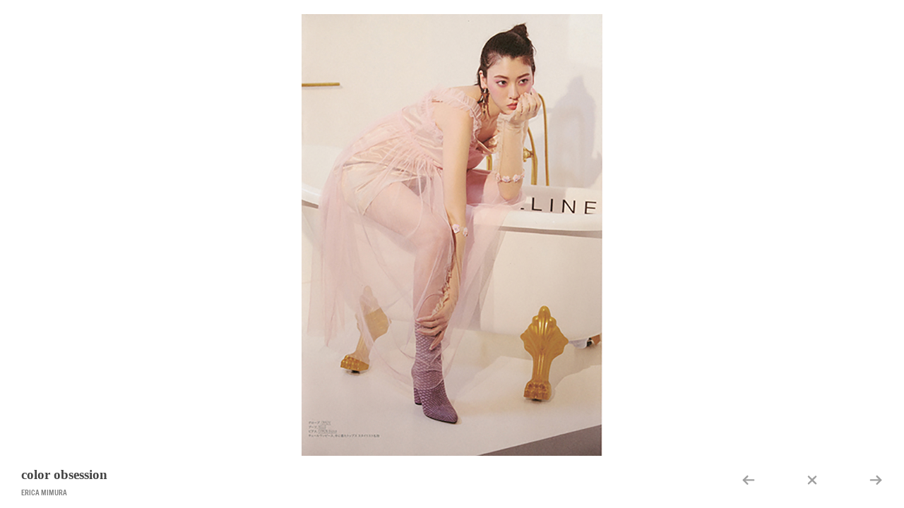

--- FILE ---
content_type: text/html; charset=UTF-8
request_url: https://slits.jp/color-obsession/?link=/erica-mimura/
body_size: 11796
content:
<!DOCTYPE html>
<html lang="ja">

<head>
    <meta
        charset="UTF-8">
    <meta name="viewport"
        content="width=device-width,initial-scale=1.0,minimum-scale=1.0,maximum-scale=1.0,user-scalable=no">
    <meta name="format-detection" content="telephone=no">
    <title>color obsession | SLITS
        inc. | 株式会社SLITS</title>
    <meta name="keywords" content="SLITS inc, 株式会社SLITS, スリッツ,KEIKO HITOTSUYAMA,VALET,MARISARAI, スタイリスト, フォトグラファー">
    <meta name="description" content="SLITS inc は、スタイリスト、フォトグラファーが所属するプロダクションです。">

    <!-- Open Graph protocol -->
    <meta property="og:title" content="SLITS inc. | 株式会社SLITS" />
    <meta property="og:type" content="website" />
    <meta property="og:url" content="http://slits.jp/" />
    <meta property="og:image"
        content="https://slits.jp/wp_n/wp-content/themes/slits/assets/img/ogp.jpg" />
    <meta property="og:site_name" content="SLITS inc. | 株式会社SLITS" />
    <meta property="og:description" content="SLITS inc は、スタイリスト、フォトグラファーが所属するプロダクションです。" />
    <!-- /Open Graph protocol -->

    <link rel="icon" type="image/vnd.microsoft.icon"
        href="https://slits.jp/wp_n/wp-content/themes/slits/assets/img/favicon.ico">

    <!--[if lt IE 9]>
	<script src="https://slits.jp/wp_n/wp-content/themes/slits/assets/js/html5shiv.min.js">
    </script>
    <![endif]-->

<link href="https://slits.jp/wp_n/wp-content/themes/slits/assets/css/main.css" rel="stylesheet">



<!-- Google Analytics -->
<script>
(function(i,s,o,g,r,a,m){i['GoogleAnalyticsObject']=r;i[r]=i[r]||function(){
(i[r].q=i[r].q||[]).push(arguments)},i[r].l=1*new Date();a=s.createElement(o),
m=s.getElementsByTagName(o)[0];a.async=1;a.src=g;m.parentNode.insertBefore(a,m)
})(window,document,'script','//www.google-analytics.com/analytics.js','ga');
ga('create', 'UA-69122380-1', 'auto');
ga('send', 'pageview');
</script>
<!-- /Google Analytics -->

<style type="text/css">

    @import url("//fast.fonts.net/t/1.css?apiType=css&projectid=63d13376-566b-4487-8947-63e1c78b8ab5");
    @font-face{
        font-family:"TradeGothicNextW01-Cond";
        src:url("https://slits.jp/wp_n/wp-content/themes/slits/Fonts/5be4a815-5a22-4a8b-8a38-10467be39d2e.eot?#iefix");
        src:url("https://slits.jp/wp_n/wp-content/themes/slits/Fonts/5be4a815-5a22-4a8b-8a38-10467be39d2e.eot?#iefix") format("eot"),url("https://slits.jp/wp_n/wp-content/themes/slits/Fonts/a8816340-0294-4243-8519-b2ccf08ca174.woff2") format("woff2"),url("https://slits.jp/wp_n/wp-content/themes/slits/Fonts/eb20bf3e-7a5c-4c98-8bc5-f38c1b3dd9f2.woff") format("woff"),url("https://slits.jp/wp_n/wp-content/themes/slits/Fonts/bbd9ed4b-21d6-4a35-a3eb-176c31258e03.ttf") format("truetype"),url("https://slits.jp/wp_n/wp-content/themes/slits/Fonts/2b33a704-0f65-4c4c-94d0-2bd00c0151af.svg#2b33a704-0f65-4c4c-94d0-2bd00c0151af") format("svg");
    }
    @font-face{
        font-family:"TradeGothicNextW01-Bold_693232";
        src:url("https://slits.jp/wp_n/wp-content/themes/slits/Fonts/62cdf702-7113-4955-9b29-d803174650c7.eot?#iefix");
        src:url("https://slits.jp/wp_n/wp-content/themes/slits/Fonts/62cdf702-7113-4955-9b29-d803174650c7.eot?#iefix") format("eot"),url("https://slits.jp/wp_n/wp-content/themes/slits/Fonts/b559a389-e9a7-4140-80af-cc5f64350983.woff2") format("woff2"),url("https://slits.jp/wp_n/wp-content/themes/slits/Fonts/a43fe47f-004d-4b6d-9a72-23de9e08f66e.woff") format("woff"),url("https://slits.jp/wp_n/wp-content/themes/slits/Fonts/de22c287-e0dc-4287-8a0e-3f68a8788330.ttf") format("truetype"),url("https://slits.jp/wp_n/wp-content/themes/slits/Fonts/d7c320de-0c26-418a-b1d2-ef600169db34.svg#d7c320de-0c26-418a-b1d2-ef600169db34") format("svg");
    }

</style>
</head>

<link rel='dns-prefetch' href='//s.w.org' />
<link rel="alternate" type="application/rss+xml" title="SLITS inc. | 株式会社SLITS &raquo; color obsession のコメントのフィード" href="https://slits.jp/color-obsession/feed/" />
		<script type="text/javascript">
			window._wpemojiSettings = {"baseUrl":"https:\/\/s.w.org\/images\/core\/emoji\/13.0.1\/72x72\/","ext":".png","svgUrl":"https:\/\/s.w.org\/images\/core\/emoji\/13.0.1\/svg\/","svgExt":".svg","source":{"concatemoji":"https:\/\/slits.jp\/wp_n\/wp-includes\/js\/wp-emoji-release.min.js?ver=5.6.16"}};
			!function(e,a,t){var n,r,o,i=a.createElement("canvas"),p=i.getContext&&i.getContext("2d");function s(e,t){var a=String.fromCharCode;p.clearRect(0,0,i.width,i.height),p.fillText(a.apply(this,e),0,0);e=i.toDataURL();return p.clearRect(0,0,i.width,i.height),p.fillText(a.apply(this,t),0,0),e===i.toDataURL()}function c(e){var t=a.createElement("script");t.src=e,t.defer=t.type="text/javascript",a.getElementsByTagName("head")[0].appendChild(t)}for(o=Array("flag","emoji"),t.supports={everything:!0,everythingExceptFlag:!0},r=0;r<o.length;r++)t.supports[o[r]]=function(e){if(!p||!p.fillText)return!1;switch(p.textBaseline="top",p.font="600 32px Arial",e){case"flag":return s([127987,65039,8205,9895,65039],[127987,65039,8203,9895,65039])?!1:!s([55356,56826,55356,56819],[55356,56826,8203,55356,56819])&&!s([55356,57332,56128,56423,56128,56418,56128,56421,56128,56430,56128,56423,56128,56447],[55356,57332,8203,56128,56423,8203,56128,56418,8203,56128,56421,8203,56128,56430,8203,56128,56423,8203,56128,56447]);case"emoji":return!s([55357,56424,8205,55356,57212],[55357,56424,8203,55356,57212])}return!1}(o[r]),t.supports.everything=t.supports.everything&&t.supports[o[r]],"flag"!==o[r]&&(t.supports.everythingExceptFlag=t.supports.everythingExceptFlag&&t.supports[o[r]]);t.supports.everythingExceptFlag=t.supports.everythingExceptFlag&&!t.supports.flag,t.DOMReady=!1,t.readyCallback=function(){t.DOMReady=!0},t.supports.everything||(n=function(){t.readyCallback()},a.addEventListener?(a.addEventListener("DOMContentLoaded",n,!1),e.addEventListener("load",n,!1)):(e.attachEvent("onload",n),a.attachEvent("onreadystatechange",function(){"complete"===a.readyState&&t.readyCallback()})),(n=t.source||{}).concatemoji?c(n.concatemoji):n.wpemoji&&n.twemoji&&(c(n.twemoji),c(n.wpemoji)))}(window,document,window._wpemojiSettings);
		</script>
		<style type="text/css">
img.wp-smiley,
img.emoji {
	display: inline !important;
	border: none !important;
	box-shadow: none !important;
	height: 1em !important;
	width: 1em !important;
	margin: 0 .07em !important;
	vertical-align: -0.1em !important;
	background: none !important;
	padding: 0 !important;
}
</style>
	<link rel='stylesheet' id='wp-block-library-css'  href='https://slits.jp/wp_n/wp-includes/css/dist/block-library/style.min.css?ver=5.6.16' type='text/css' media='all' />
<link rel='stylesheet' id='contact-form-7-css'  href='https://slits.jp/wp_n/wp-content/plugins/contact-form-7/includes/css/styles.css?ver=5.3.2' type='text/css' media='all' />
<script type='text/javascript' src='https://slits.jp/wp_n/wp-includes/js/jquery/jquery.min.js?ver=3.5.1' id='jquery-core-js'></script>
<script type='text/javascript' src='https://slits.jp/wp_n/wp-includes/js/jquery/jquery-migrate.min.js?ver=3.3.2' id='jquery-migrate-js'></script>
<link rel="https://api.w.org/" href="https://slits.jp/wp-json/" /><link rel="alternate" type="application/json" href="https://slits.jp/wp-json/wp/v2/posts/4214" /><link rel="EditURI" type="application/rsd+xml" title="RSD" href="https://slits.jp/wp_n/xmlrpc.php?rsd" />
<link rel="wlwmanifest" type="application/wlwmanifest+xml" href="https://slits.jp/wp_n/wp-includes/wlwmanifest.xml" /> 
<meta name="generator" content="WordPress 5.6.16" />
<link rel="canonical" href="https://slits.jp/color-obsession/" />
<link rel='shortlink' href='https://slits.jp/?p=4214' />
<link rel="alternate" type="application/json+oembed" href="https://slits.jp/wp-json/oembed/1.0/embed?url=https%3A%2F%2Fslits.jp%2Fcolor-obsession%2F" />
<link rel="alternate" type="text/xml+oembed" href="https://slits.jp/wp-json/oembed/1.0/embed?url=https%3A%2F%2Fslits.jp%2Fcolor-obsession%2F&#038;format=xml" />

<body data-pageid="work-detail">
	
<!-- container -->
<div id="container">

	<!-- content -->
	<main class="main">
		
		
		<!-- main_wrap -->
		
        		        <div class="main-wrap">
        <img src="https://slits.jp/wp_n/wp-content/uploads/2021/06/7b5618231bf7560c1c887bfd9451e62b-2.jpg" alt="">            </div>
            
			

			
		
		<!-- /main-wrap -->


		<!-- gallery-footer -->
		<div class="gallery-footer">
			
			<div class="gallery-txt">
				<h3 class="gallery-work-name tgItal">color obsession</h3>
				<p class="gallery-category-name tgBold">ERICA MIMURA&nbsp;&nbsp;&nbsp;</p>
			</div>
			
				
			<nav class="gallery-nav">
				<ul>
					<li>
						<a class="btn-nav" href="javascript:void(0);" data-str="prev">
							<svg version="1.1" xmlns="http://www.w3.org/2000/svg" xmlns:xlink="http://www.w3.org/1999/xlink" x="0px" y="0px" viewBox="0 0 100.7 102.3" enable-background="new 0 0 100.7 102.3" width="20" xml:space="preserve">
		 						<title>Prev</title>
								<polyline fill-rule="evenodd" clip-rule="evenodd" fill="none" stroke="#9F9F9F" stroke-width="12" stroke-linecap="round" stroke-linejoin="round" stroke-miterlimit="10" points="
								42,80.9 14.4,53.3 42,25.8"/>
								<line fill-rule="evenodd" clip-rule="evenodd" fill="none" stroke="#9F9F9F" stroke-width="12" stroke-linecap="round" stroke-linejoin="round" stroke-miterlimit="10" x1="14.4" y1="53.3" x2="86.3" y2="53.3"/>
							</svg>
						</a>
					</li>
					<li class="gallery-close"><a href="/erica-mimura/">
						<svg version="1.1" xmlns="http://www.w3.org/2000/svg" xmlns:xlink="http://www.w3.org/1999/xlink" x="0px" y="0px" viewBox="0 0 100.7 102.3" enable-background="new 0 0 100.7 102.3" width="20" xml:space="preserve">
	 						<title>Close</title>
							<line fill-rule="evenodd" clip-rule="evenodd" fill="none" stroke="#9F9F9F" stroke-width="12" stroke-linecap="round" stroke-linejoin="round" stroke-miterlimit="10" x1="24.9" y1="27.7" x2="75.7" y2="78.5"/>
							<line fill-rule="evenodd" clip-rule="evenodd" fill="none" stroke="#9F9F9F" stroke-width="12" stroke-linecap="round" stroke-linejoin="round" stroke-miterlimit="10" x1="75.7" y1="27.7" x2="24.9" y2="78.5"/>
						</svg>

					</a></li>
					<li>
						<a class="btn-nav" href="javascript:void(0);" data-str="next">
							<svg version="1.1" xmlns="http://www.w3.org/2000/svg" xmlns:xlink="http://www.w3.org/1999/xlink" x="0px" y="0px" viewBox="0 0 100.7 102.3" enable-background="new 0 0 100.7 102.3" width="20" xml:space="preserve">
		 						<title>Next</title>
								<polyline fill-rule="evenodd" clip-rule="evenodd" fill="none" stroke="#9F9F9F" stroke-width="12" stroke-linecap="round" stroke-linejoin="round" stroke-miterlimit="10" points="
								58.7,25.8 86.3,53.3 58.7,80.9"/>
								<line fill-rule="evenodd" clip-rule="evenodd" fill="none" stroke="#9F9F9F" stroke-width="12" stroke-linecap="round" stroke-linejoin="round" stroke-miterlimit="10" x1="86.3" y1="53.3" x2="14.4" y2="53.3"/>
							</svg>
						</a>
					</li>
				</ul>
			</nav>
		</div>
		<!-- /gallery-footer -->

				
	</main>
	<!-- /content -->
</div>
<!-- /container -->

<script src="https://slits.jp/wp_n/wp-content/themes/slits/assets/js/lib.js"></script>
<script id='script' src='https://slits.jp/wp_n/wp-content/themes/slits/assets/js/common.js'
	data-array='["https:\/\/slits.jp\/wp_n\/wp-content\/uploads\/2021\/06\/7b5618231bf7560c1c887bfd9451e62b-2.jpg","https:\/\/slits.jp\/wp_n\/wp-content\/uploads\/2021\/06\/7ad8bec917212803e2993c167d084f98-2.jpg","https:\/\/slits.jp\/wp_n\/wp-content\/uploads\/2021\/06\/97d8de527d6b953c5fd372d227e924d2-2.jpg","https:\/\/slits.jp\/wp_n\/wp-content\/uploads\/2021\/06\/7860b9b5397d28f2df00020ec0e89318-1.jpg"]'
></script>
</body>
</html>

--- FILE ---
content_type: text/css
request_url: https://slits.jp/wp_n/wp-content/themes/slits/assets/css/main.css
body_size: 27424
content:
@charset "utf-8";
.tgBold {
	font-family: TradeGothicNextW01-Bold_693232
}
.tgItal {
	font-family: TradeGothicNextW01-Ital
}
address, article, blockquote, body, canvas, caption, dd, div, dl, dt, fieldset, figure, footer, form, h1, h2, h3, h4, h5, h6, header, legend, li, nav, object, ol, p, pre, section, table, td, th, ul {
	margin: 0;
	padding: 0
}
table {
	border-spacing: 0
}
fieldset, img {
	border: none
}
img {
	max-width: 100%;
	margin: 0;
	padding: 0;
	vertical-align: bottom
}
address, caption, cite, code, dfn, em, strong, th, var {
	font-weight: 400;
	font-style: normal
}
ol, ul {
	list-style: none
}
caption, td, th {
	vertical-align: top;
	text-align: left
}
h1, h2, h3, h4, h5, h6, small {
	font-weight: 400;
	font-size: 100%
}
q:after, q:before {
	content: ''
}
abbr, acronym {
	border: none
}
sup {
	vertical-align: top
}
sub {
	vertical-align: baseline
}
a, a:active, a:focus, a:hover, embed, object {
	outline: 0
}
article, canvas, figure, footer, header, nav, section {
	display: block
}
*, ::after, ::before {
	-moz-box-sizing: border-box;
	-webkit-box-sizing: border-box;
	-ms-box-sizing: border-box;
	box-sizing: border-box
}
html {
	min-height: 100%;
	font-size: 10px;
	background: #fff
}
body {
	min-width: 320px;
	font-family: "&#28216;&#12468;&#12471;&#12483;&#12463;&#20307;", "Yu Gothic", YuGothic, "&#12498;&#12521;&#12462;&#12494;&#35282;&#12468;Pro", "Hiragino Kaku Gothic Pro", Meiryo, "&#12513;&#12452;&#12522;&#12458;", "MS PGothic", "&#65325;&#65331;&#65328;&#12468;&#12471;&#12483;&#12463;", Osaka, sans-serif;
	font-size: 16px;
	color: #252525;
	word-wrap: break-word;
	-ms-text-size-adjust: 100%;
	-webkit-text-size-adjust: 100%;
	-webkit-font-smoothing: antialiased;
	-moz-osx-font-smoothing: grayscale
}
a {
	color: inherit;
	text-decoration: none;
	cursor: pointer
}
b, em, strong {
	font-weight: 700
}
table {
	width: 100%;
	border-collapse: collapse;
	table-layout: fixed
}
.sp {
	display: block!important
}
.pc {
	display: none!important
}
::selection {
	background: #303030;
	color: #ccc
}
::-moz-selection {
background:#303030;
color:#ccc
}
body[data-pageid=top] {
	overflow: hidden
}
#container {
	background-color: #fff;
	-webkit-transition: transform 1s;
	transition: transform 1s;
	-moz-transition-timing-function: cubic-bezier(0.64, .11, .16, .99);
	-webkit-transition-timing-function: cubic-bezier(0.64, .11, .16, .99);
	-o-transition-timing-function: cubic-bezier(0.64, .11, .16, .99);
	-ms-transition-timing-function: cubic-bezier(0.64, .11, .16, .99)
}
.sprite {
	background-image: url(../img/sprite.png);
	background-repeat: no-repeat;
	background-size: 13975px 46px;
	height: 46px;
	margin: -23px auto 0;
	position: relative;
	top: 50%;
	width: 215px;
	-webkit-transition: transform 1s;
	transition: transform 1s;
	-moz-transition-timing-function: cubic-bezier(0.64, .11, .16, .99);
	-webkit-transition-timing-function: cubic-bezier(0.64, .11, .16, .99);
	-o-transition-timing-function: cubic-bezier(0.64, .11, .16, .99);
	-ms-transition-timing-function: cubic-bezier(0.64, .11, .16, .99)
}
.loadingAnime {
	width: 100%;
	height: 100%;
	background-color: #222;
	z-index: 999;
	position: absolute;
	top: 0;
	left: 0
}
.loadingAnime .sprite {
	-webkit-animation: loading 1.8s steps(64);
	animation: loading 1.8s steps(64);
	animation-fill-mode: forwards;
	-webkit-animation-fill-mode: forwards;
	-moz-animation-fill-mode: forwards;
	-ms-animation-fill-mode: forwards;
	-o-animation-fill-mode: forwards
}
@-webkit-keyframes loading {
0% {
background-image:url(../img/sprite.png);
background-repeat:no-repeat;
background-position:0 0
}
100% {
background-image:url(../img/sprite.png);
background-repeat:no-repeat;
background-position:-13760px 0
}
}
@keyframes loading {
0% {
background-image:url(../img/sprite.png);
background-repeat:no-repeat;
background-position:0 0
}
100% {
background-image:url(../img/sprite.png);
background-repeat:no-repeat;
background-position:-13760px 0
}
}
header {
	width: 100%;
	height: 80px;
	position: fixed;
	top: 0;
	background-color: #fff;
	z-index: 100
}
header h1 {
	padding: 28px 0 0 4%
}
header h1 a {
	background-image: url(../img/logo_on.gif);
	background-position: 0 bottom;
	background-repeat: no-repeat;
	background-size: 140px auto;
	display: inline-block
}
header h1 a img {
	opacity: 1;
	-webkit-transition: all .4s;
	transition: all .4s
}
header h1 a:hover img {
	opacity: 0;
	-webkit-transition: all .4s;
	transition: all .4s
}
header .btn-nav {
	cursor: pointer;
	height: 28px;
	position: fixed;
	right: 4%;
	top: 30px;
	width: 30px
}
header .btn-nav {
	width: 30px;
	height: 27px;
	position: fixed;
	top: 32px;
	right: 4%;
	cursor: pointer
}
header .btn-nav span {
	-webkit-transition: all .4s;
	transition: all .4s;
	display: inline-block;
	position: absolute;
	left: 0;
	width: 100%;
	height: 3px;
	background-color: #000
}
header .btn-nav span:nth-of-type(1) {
	top: 0;
	-webkit-animation: menu-bar01 .5s forwards;
	animation: menu-bar01 .5s forwards
}
header .btn-nav span:nth-of-type(2) {
	top: 12px;
	transition: all .25s .15s;
	-webkit-transition: all .25s .15s;
	opacity: 1
}
header .btn-nav span:nth-of-type(3) {
	bottom: 0;
	-webkit-animation: menu-bar02 .5s forwards;
	animation: menu-bar02 .5s forwards
}
header .btn-nav.open span:nth-of-type(1) {
	top: 0;
	-webkit-animation: active-menu-bar01 .5s forwards;
	animation: active-menu-bar01 .5s forwards
}
header .btn-nav.open span:nth-of-type(2) {
	top: 14px;
	opacity: 0
}
header .btn-nav.open span:nth-of-type(3) {
	bottom: 0;
	-webkit-animation: active-menu-bar03 .5s forwards;
	animation: active-menu-bar03 .5s forwards
}
header p.line {
	width: 100%;
	height: 3px;
	background-color: #000
}
@-webkit-keyframes menu-bar01 {
0% {
-webkit-transform:translateY(12px) rotate(45deg)
}
50% {
-webkit-transform:translateY(12px) rotate(0)
}
100% {
-webkit-transform:translateY(0) rotate(0)
}
}
@keyframes menu-bar01 {
0% {
transform:translateY(12px) rotate(45deg)
}
50% {
transform:translateY(12px) rotate(0)
}
100% {
transform:translateY(0) rotate(0)
}
}
@-webkit-keyframes menu-bar02 {
0% {
-webkit-transform:translateY(-12px) rotate(-45deg)
}
50% {
-webkit-transform:translateY(-12px) rotate(0)
}
100% {
-webkit-transform:translateY(0) rotate(0)
}
}
@keyframes menu-bar02 {
0% {
transform:translateY(-12px) rotate(-45deg)
}
50% {
transform:translateY(-12px) rotate(0)
}
100% {
transform:translateY(0) rotate(0)
}
}
@-webkit-keyframes active-menu-bar01 {
0% {
-webkit-transform:translateY(0) rotate(0)
}
50% {
-webkit-transform:translateY(12px) rotate(0)
}
100% {
-webkit-transform:translateY(12px) rotate(45deg)
}
}
@keyframes active-menu-bar01 {
0% {
transform:translateY(0) rotate(0)
}
50% {
transform:translateY(12px) rotate(0)
}
100% {
transform:translateY(12px) rotate(45deg)
}
}
@-webkit-keyframes active-menu-bar03 {
0% {
-webkit-transform:translateY(0) rotate(0)
}
50% {
-webkit-transform:translateY(-12px) rotate(0)
}
100% {
-webkit-transform:translateY(-12px) rotate(-45deg)
}
}
@keyframes active-menu-bar03 {
0% {
transform:translateY(0) rotate(0)
}
50% {
transform:translateY(-12px) rotate(0)
}
100% {
transform:translateY(-12px) rotate(-45deg)
}
}
main {
	padding-top: 92px
}
main .main-wrap {
	padding: 0 4%
}
main .main-wrap #nextBtn {
	font-weight: 700;
	font-size: .7em;
	margin-right: .4%;
	text-align: right;
	display: none
}


main .main-wrap h2 {
	font-size: 2.2em;
	font-weight: 500;
	letter-spacing: .05em;
	line-height: 50px;
	margin-left: .4%;
	margin-top: -8px
}
main .main-wrap .category {
	font-size: 1em;
	letter-spacing: .03em
}
main .main-wrap .category:after, main .main-wrap .category:before {
	content: "";
	display: block
}
main .main-wrap .category:after {
	clear: both
}
main .main-wrap .category li {
	float: left;
	margin-right: 20px
}
main .main-wrap .category li:last-child {
	margin-right: 0
}

main .work-thumbs {
	-webkit-transition: all 0.3s;
    -moz-transition: all 0.3s;
    -ms-transition: all 0.3s;
     -o-transition: all 0.3s;
    transition: all 0.3s;
	opacity: 1
}

main .work-thumbs:after, main .work-thumbs:before {
	content: "";
	display: block
}
main .work-thumbs:after {
	clear: both
}
main .work-thumbs .work-thumb {
	width: 49%;
	height: auto;
	position: relative;
	float: left;
	overflow: hidden;
	margin: .5%
}
main .work-thumbs .work-thumb .work-image {
	width: 100%;
	height: 100%;
	z-index: 0;
	-webkit-transition: all .3s;
	transition: all .3s
}
main .work-thumbs .work-thumb a .work-image img {
	-webkit-filter: grayscale(0%);
	filter: grayscale(0%);
	-webkit-transition: all .3s;
	transition: all .3s
}
main .work-thumbs .work-thumb a:hover .work-image img {
	-webkit-filter: grayscale(100%);
	filter: grayscale(100%);
	-webkit-transition: all .3s;
	transition: all .3s
}
main .work-thumbs .work-thumb .work-cover {
	width: 100%;
	height: 100%;
	position: absolute;
	top: 0;
	left: 0;
	opacity: 0;
	background-color: rgba(0,0,0,.6);
	-webkit-transition: opacity .3s;
	transition: opacity .3s;
	-moz-transition-delay: .05s;
	-webkit-transition-delay: .05s;
	-o-transition-delay: .05s;
	-ms-transition-delay: .05s
}
main .work-thumbs .work-thumb .work-bg {
	position: absolute;
	top: 0;
	left: 0;
	width: 100%;
	height: 100%;
	padding: 18px 16px;
	opacity: 0;
	-webkit-transition: opacity .3s;
	transition: opacity .3s;
	-moz-transition-delay: .05s;
	-webkit-transition-delay: .05s;
	-o-transition-delay: .05s;
	-ms-transition-delay: .05s;
	color: #fff
}
main .work-thumbs .work-thumb .work-bg .work-name {
	font-size: 1.2em;
	font-weight: 700;
	line-height: 18px;
	z-index: 1
}
main .work-thumbs .work-thumb .work-bg .work-category-name {
	color: #9b9b9b;
    font-size: 0.9em;
    line-height: 26px;
    margin-top: 5px;
    z-index: 1
}
main .work-thumbs .work-thumb a.hover .work-bg, main .work-thumbs .work-thumb a.hover .work-cover {
	opacity: 1
}
main .work-thumbs .work-thumb a.hover .work-image {
	-webkit-transform: scale(1.15);
	-moz-transform: scale(1.15);
	-ms-transform: scale(1.15);
	-o-transform: scale(1.15);
	transform: scale(1.15)
}
body[data-pageid=news] main .more-works, body[data-pageid=profile] main .more-works, body[data-pageid=top] main .more-works, body[data-pageid=works] main .more-works {
	-webkit-border-radius: 15px;
	-moz-border-radius: 15px;
	border-radius: 15px;
	border: 1px solid #dbdbdb;
	width: 30px;
	height: 30px;
	color: transparent;
	text-indent: -7777px;
	margin: 45px auto 0;
	position: relative
}
body[data-pageid=news] main .more-works .more-dot, body[data-pageid=profile] main .more-works .more-dot, body[data-pageid=top] main .more-works .more-dot, body[data-pageid=works] main .more-works .more-dot {
	/*-webkit-border-radius: 2px;
	-moz-border-radius: 2px;
	border-radius: 2px;
	background-color: #333;
	width: 4px;
	height: 4px;*/
	position: absolute;
	top: 50%;
	left: 50%;
	margin: -2px 0 0 -8px
}
body[data-pageid=news] main .more-works .more-dot:after, body[data-pageid=news] main .more-works .more-dot:before, body[data-pageid=profile] main .more-works .more-dot:after, body[data-pageid=profile] main .more-works .more-dot:before, body[data-pageid=top] main .more-works .more-dot:after, body[data-pageid=top] main .more-works .more-dot:before, body[data-pageid=works] main .more-works .more-dot:after, body[data-pageid=works] main .more-works .more-dot:before {
	content: "";
	/*-webkit-border-radius: 2px;
	-moz-border-radius: 2px;
	border-radius: 2px;
	background-color: #333;
	width: 4px;
	height: 4px;*/
	position: absolute
}
body[data-pageid=news] main .more-works .more-dot:before, body[data-pageid=profile] main .more-works .more-dot:before, body[data-pageid=top] main .more-works .more-dot:before, body[data-pageid=works] main .more-works .more-dot:before {
	top: 0;
	left: -6px
}
body[data-pageid=news] main .more-works .more-dot:after, body[data-pageid=profile] main .more-works .more-dot:after, body[data-pageid=top] main .more-works .more-dot:after, body[data-pageid=works] main .more-works .more-dot:after {
	top: 0;
	left: 6px
}

.more-dot > img {
    display: block;
}
.back-to-top {
	display: block;
	width: 45px;
	height: 45px;
	-webkit-border-radius: 50%;
	-moz-border-radius: 50%;
	border-radius: 50%;
	border: 1px solid #b7b7b7;
	margin: 55px auto 0;
	position: relative;
	-webkit-transition: .3s;
	transition: .3s
}
.back-to-top:hover {
	background-color: #333;
	border: 1px solid #333;
	-webkit-transition: .3s;
	transition: .3s
}
.back-to-top .icon-btt {
	position: absolute;
	top: 50%;
	left: 50%;
	margin: -10px 0 0 -10px
}
footer.sp-footer {
	text-align: center
}
footer.sp-footer .copy {
	margin: 46px 0 39px;
	font-weight: 700;
	font-size: .6em;
	letter-spacing: .03em
}
.hoverLine li a {
	padding: 0 1px;
	position: relative
}
.hoverLine li a:after {
	content: "";
	height: 1px;
	width: 0;
	background-color: #252525;
	position: absolute;
	top: 50%;
	left: 0;
	-webkit-transition: width .1s;
	transition: width .1s
}
.hoverLine li a.current:after, .hoverLine li a.hover:after {
	width: 100%
}
nav.menu {
	position: fixed;
	top: 0;
	right: 0;
	padding-top: 87px;
	padding-left: 30px;
	width: 230px;
	height: 100%;
	background-color: #fff;
	-webkit-transition: transform .3s;
	transition: transform .3s;
	-webkit-transform: translate(230px, 0);
	-moz-transform: translate(230px, 0);
	-o-transform: translate(230px, 0);
	transform: translate(230px, 0);
	z-index: 99
}
nav.menu.menu-open {
	-webkit-transform: translate(0, 0);
	-moz-transform: translate(0, 0);
	-o-transform: translate(0, 0);
	transform: translate(0, 0);
	-moz-transition-timing-function: cubic-bezier(0.24, .72, .54, .89);
	-webkit-transition-timing-function: cubic-bezier(0.24, .72, .54, .89);
	-o-transition-timing-function: cubic-bezier(0.24, .72, .54, .89);
	-ms-transition-timing-function: cubic-bezier(0.24, .72, .54, .89)
}
nav.menu .nav-category {
	font-size: 1.1em;
	margin-bottom: 44px
}
nav.menu .nav-category li {
	margin-bottom: 30px
}
nav.menu .nav-page {
	font-size: .9em;
	margin-bottom: 40px
}
nav.menu .nav-page li {
	margin-bottom: 17px
}
nav.menu .nav-line {
	height: 1px;
	width: 21px;
	border-top: 1px dotted #000
}
nav.menu .nav-sns {
	bottom: auto;
    margin-left: 8px;
    position: fixed;
    transform: scale(1.15);
}
nav.menu .nav-sns:after, nav.menu .nav-sns:before {
	content: "";
	display: block
}
nav.menu .nav-sns:after {
	clear: both
}
nav.menu .nav-sns ul li {
	float: left;
	margin-right: 12px
}
nav.menu .nav-sns ul li a {
	-webkit-transition: opacity .3s;
	transition: opacity .3s
}
nav.menu .nav-sns ul li a:hover {
	opacity: .5
}
nav.menu .nav-sns .copy {
	font-size: .6em
}

.news-detail > p {
    font-size: 0.8em;
    font-weight: normal;
}

@media screen and (min-width:768px) {
body[data-pageid=company] main .main-wrap, body[data-pageid=news] main .main-wrap, body[data-pageid=profile] main .main-wrap, body[data-pageid=subscribe] main .main-wrap {
	padding: 67px 30px 45px
}
.sp {
	display: none!important
}
.pc {
	display: block!important
}
header {
	width: auto;
	height: auto
}
header h1 {
	padding: 65px 0 0 30px
}
main {
	padding-top: 0
}
main .main-wrap {
	padding: 45px 30px;
	margin-left: 242px
}
nav.menu {
	top: 0;
	left: 0;
	right: auto;
	padding-top: 164px;
	background-color: transparent;
	z-index: 0;
	-webkit-transform: translate(0, 0);
	-moz-transform: translate(0, 0);
	-o-transform: translate(0, 0);
	transform: translate(0, 0)
}
nav.menu .nav-category {
	margin-bottom: 50px
}
nav.menu .nav-category li:last-child {
	margin-bottom: 0
}
nav.menu .nav-page li {
	margin-bottom: 15px
}
nav.menu .nav-line {
	margin-bottom: 44px
}
nav.menu .nav-sns {
	bottom: 40px
}
.back-to-top {
	position: fixed;
	bottom: 15px;
	right: 15px
}
}

@media screen and (min-width:960px) {
main .work-thumbs>.work-thumb {
	width: 32.5%;
	margin: .4%
}
}

@media screen and (min-width:1500px) {
main .work-thumbs>.work-thumb {
	width: 24.2%;
	margin: .4%
}
}
main .main-wrap .news-category {
	margin: 45px 0 18px .4%
}
main .main-wrap .news-thumbs:after, main .main-wrap .news-thumbs:before {
	content: "";
	display: block
}
main .main-wrap .news-thumbs:after {
	clear: both
}
main .main-wrap .news-thumbs .news-bg {
	width: 0;
	height: 100%;
	position: absolute;
	top: 0;
	left: 0;
	background-color: #252525;
	z-index: -1;
	-webkit-transition: all .3s;
	transition: all .3s;
	transition-timing-function: cubic-bezier(0, .86, .26, .99)
}
main .main-wrap .news-thumbs a.hover .news-bg {
	width: 100%
}
main .main-wrap .news-thumbs a.hover .news-content {
	-webkit-transition: color .1s;
	transition: color .1s;
	color: #fff
}
main .main-wrap .news-thumbs .news-thumb {
	width: 49%;
	height: 226px;
	position: relative;
	float: left;
	overflow: hidden;
	margin: .5%;
	border: 1px solid #e4e4e4;
	z-index: 1
}
main .main-wrap .news-thumbs .news-thumb time {
	font-size: .5em;
	font-weight: 700
}
main .main-wrap .news-thumbs .news-thumb .news-content {
	width: 100%;
	height: 100%;
	padding: 15px 17px 40px;
	-webkit-transition: color .3s;
	transition: color .3s;
	color: #000
}
main .main-wrap .news-thumbs .news-thumb .news-content .news-title {
	font-size: .8em;
	font-weight: 700;
	line-height: 18px;
	z-index: 1;
	margin: 5px 0 11px
}
main .main-wrap .news-thumbs .news-thumb .news-content .news-txt {
	z-index: 1;
	font-size: .7em;
	line-height: 19px;
	font-weight: nomal
}
main .main-wrap .news-thumbs .news-thumb a.hover .news-content, main .main-wrap .news-thumbs .news-thumb a.hover .news-cover {
	opacity: 1
}
main .main-wrap .news-thumbs .news-thumb a.hover .news-image {
	-webkit-transform: scale(1.15);
	-moz-transform: scale(1.15);
	-ms-transform: scale(1.15);
	-o-transform: scale(1.15);
	transform: scale(1.15)
}

@media screen and (min-width:768px) {
main .main-wrap .news-thumbs>.news-thumb {
	height: 169px
}
}

@media screen and (min-width:960px) {
main .main-wrap .news-thumbs>.news-thumb {
	width: 32.5%;
	margin: .4%
}
}

@media screen and (min-width:1500px) {
main .main-wrap .news-thumbs>.news-thumb {
	width: 24.2%;
	margin: .4%
}
}
.news-detail {
	font-weight: 700;
	padding-bottom: 60px;
	margin: 0 .4%
}
.news-detail time {
	font-size: .7em
}
.news-detail .news-detail-title {
	font-weight: 700;
	font-size: 1.3em;
	margin-bottom: 22px
}
.news-detail .news-detail-txt {
	line-height: 32px;
	font-size: .8em
}

.news-detail .news-detail-txt > a {
    text-decoration: underline;
}

@media screen and (min-width:768px) {
.news-detail {
	border-bottom: 1px dotted #000;
	margin: 0 .4% 50px
}
}
body[data-pageid=profile] main .profile-header {
	padding-top: 10px
}
body[data-pageid=profile] main .profile-header:after, body[data-pageid=profile] main .profile-header:before {
	content: "";
	display: block
}
body[data-pageid=profile] main .profile-header:after {
	clear: both
}
body[data-pageid=profile] main .profile-header h2.name {
	float: left;
	font-size: 1.6em;
	line-height: 13px;
	margin-right: 13px;
	padding-right: 13px;
	border-right: 1px dotted #000;
	font-weight: 400;
	margin-bottom: 12px;
	margin-top: 0
}
body[data-pageid=profile] main .profile-header .title {
	float: left;
	font-size: .9em;
	line-height: 15px;
	letter-spacing: .03em;
	margin-top: 0
}
body[data-pageid=profile] main .profile-header .btn-profile {
	display: block;
	float: right;
	font-size: 1em;
	position: relative;
	margin-right: .4%;
	padding-right: 10px;
	line-height: 12px
}
body[data-pageid=profile] main .profile-header .btn-profile .profile-lineB, body[data-pageid=profile] main .profile-header .btn-profile .profile-lineT {
	position: absolute;
	top: 60%;
	right: 2px;
	width: 5px;
	height: 1px;
	background-color: #000
}
body[data-pageid=profile] main .profile-header .btn-profile .profile-lineB {
	-webkit-transition: all .3s;
	transition: all .3s;
	-webkit-transform: rotateZ(90deg);
	-moz-transform: rotateZ(90deg);
	-ms-transform: rotate(90deg);
	-o-transform: rotateZ(90deg);
	transform: rotateZ(90deg)
}
body[data-pageid=profile] main .profile-header .btn-profile.open .profile-lineB {
	-webkit-transform: rotateZ(0deg);
	-moz-transform: rotateZ(0deg);
	-ms-transform: rotate(0deg);
	-o-transform: rotateZ(0deg);
	transform: rotateZ(0deg)
}
body[data-pageid=profile] main .profile-txt {
	padding-left: .4%;
	font-size: 0.8em;
    line-height: 1.8;
	opacity: 0;
	-webkit-transition: opacity .5s;
	transition: opacity .5s;
	-moz-transition-delay: .5s;
	-webkit-transition-delay: .5s;
	-o-transition-delay: .5s;
	-ms-transition-delay: .5s
}
body[data-pageid=profile] main .profile-txt .profile-txt-header {
	margin: 43px 0 30px
}
body[data-pageid=profile] main .profile-txt .profile-txt-header:after, body[data-pageid=profile] main .profile-txt .profile-txt-header:before {
	content: "";
	display: block
}
body[data-pageid=profile] main .profile-txt .profile-txt-header:after {
	clear: both
}
body[data-pageid=profile] main .profile-txt .profile-txt-header .profile-txt-name {
	font-size: 1.5em;
	font-weight: 700;
	float: left;
	line-height: 20px
}
body[data-pageid=profile] main .profile-txt .profile-txt-header .profile-txt-title {
	float: left;
	margin-left: 11px;
	font-weight: 400;
	line-height: 25px;
	text-transform: uppercase
}
body[data-pageid=profile] main .work-category {
	margin: 40px 0 18px .4%
}

@media screen and (min-width:768px) {
body[data-pageid=profile] main .profile-header {
	padding-top: 13px
}
body[data-pageid=profile] main .profile-txt .profile-txt-header {
	margin: 62px 0 30px
}
body[data-pageid=profile] main .work-category {
	margin: 60px 0 18px .4%
}
}
body[data-pageid=company] main .main-wrap {
	font-weight: 700
}
body[data-pageid=company] main .main-wrap h2 {
	margin-left: 0
}
body[data-pageid=company] main .main-wrap em {
	display: block;
	margin: 47px 0 25px
}
body[data-pageid=company] main .main-wrap .comapny-prof {
	font-size: .8em
}
body[data-pageid=company] main .main-wrap .comapny-prof .tel {
	margin-top: 25px
}
body[data-pageid=company] main .main-wrap .comapny-prof .comapny-prof-detail {
	margin-bottom: 25px
}
body[data-pageid=company] main .main-wrap .access-map {
	width: 100%;
	height: 175px;
	margin-bottom: 32px
}
body[data-pageid=company] main .main-wrap .access-map #map {
	height: 100%
}
body[data-pageid=company] main .main-wrap .map-link {
	width: 225px;
	display: block;
	padding: 10px 0;
	border: 1px solid #000;
	-webkit-transition: color .3s;
	transition: color .3s;
	margin: 0 auto 32px;
	text-align: center
}
body[data-pageid=company] main .main-wrap .map-link:hover {
	color: #fff;
	background-color: #000
}

@media screen and (min-width:768px) {
body[data-pageid=company] main .main-wrap em {
	margin: 87px 0 36px
}
body[data-pageid=company] main .main-wrap .comapny-prof:after, body[data-pageid=company] main .main-wrap .comapny-prof:before {
	content: "";
	display: block
}
body[data-pageid=company] main .main-wrap .comapny-prof:after {
	clear: both
}
body[data-pageid=company] main .main-wrap .comapny-prof .comapny-prof-detail {
	float: left;
	margin-right: 120px;
	margin-bottom: 55px
}
body[data-pageid=company] main .main-wrap .comapny-prof .comapny-prof-detail:last-child {
	margin-right: 0
}
body[data-pageid=company] main .main-wrap .access-map {
	height: 350px
}
body[data-pageid=company] main .main-wrap .map-link {
	width: 163px;
	padding: 4px 0 6px;
	font-weight: normal;
	margin: 0 0 100px
}
}
body[data-pageid=subscribe] main .main-wrap {
	font-weight: 700
}
body[data-pageid=subscribe] main .main-wrap h2 {
	margin-left: 0
}
body[data-pageid=subscribe] main .main-wrap #subscribe-form {
	margin: 43px 0 61px
}
body[data-pageid=subscribe] main .main-wrap #subscribe-form legend {
	font-size: .9em;
	margin-bottom: 5px;
	font-weight: 400
}
body[data-pageid=subscribe] main .main-wrap #subscribe-form input[type=text] {
	width: 190px;
	height: 32px;
	border: 1px solid #a6a6a6;
	padding: 0 10px;
	font-weight: 700;
	-webkit-border-radius: 0;
	-moz-border-radius: 0;
	border-radius: 0;
	-webkit-appearance: none
}
body[data-pageid=subscribe] main .main-wrap #subscribe-form input[type=submit] {
	width: 86px;
	height: 32px;
	border: none;
	background-color: #303030;
	color: #fff;
	font-weight: 700;
	cursor: pointer;
	-webkit-border-radius: 0;
	-moz-border-radius: 0;
	border-radius: 0;
	-webkit-appearance: none
}
body[data-pageid=subscribe] main .main-wrap h3 {
	font-weight: 700;
	margin-bottom: 20px
}
body[data-pageid=subscribe] main .main-wrap dl {
	padding-bottom: 60px;
	font-size: 0.8em;
	line-height: 1.8;
	font-weight: normal;
	padding-bottom: 60px
}
body[data-pageid=subscribe] main .main-wrap dl dt {
	margin-bottom: 40px
}
.wpcf7-form-control.wpcf7-text.wpcf7-email.wpcf7-validates-as-required.wpcf7-validates-as-email {
	height: 32px;
	margin-right: 8px;
	margin-top: 10px;
	max-width: 230px;
	width: 100%
}
#subscribe-form .tgBold {
	font-size: 0.9em;
	font-weight: normal
}

@media screen and (min-width:768px) {
body[data-pageid=subscribe] main .main-wrap #subscribe-form {
	margin: 55px 0 52px;
	padding-bottom: 61px;
	border-bottom: 1px dotted #000
}
body[data-pageid=subscribe] main .main-wrap #subscribe-form input[type=text] {
	width: 230px
}
body[data-pageid=subscribe] main .main-wrap dl {
	font-size: 0.7em;
	font-weight: normal;
	line-height: 1.8;
	padding-bottom: 100px
}
}
body[data-pageid=work-detail] main {
	padding-top: 0
}
body[data-pageid=work-detail] main .main-wrap {
	padding: 0 4%;
	margin: 0 auto;
	max-width: 1400px;
	text-align: center
}
body[data-pageid=work-detail] main .main-wrap img {
	max-height: 100%;
	opacity: 0;
	-webkit-transition: opacity .3s;
	transition: opacity .3s
}
body[data-pageid=work-detail] main .gallery-footer {
	position: fixed;
	bottom: 0;
	left: 0;
	width: 100%;
	padding: 0 4%
}
body[data-pageid=work-detail] main .gallery-footer .gallery-work-name {
	font-size: 1.2em;
	margin-bottom: 7px;
	font-weight: 700;
	color: #444
}
body[data-pageid=work-detail] main .gallery-footer .gallery-category-name {
	font-size: .7em;
	color: #7b7b7b
}
body[data-pageid=work-detail] main .gallery-footer .gallery-nav {
	width: 200px;
	margin: 0 auto;
	padding: 16px 0
}
body[data-pageid=work-detail] main .gallery-footer .gallery-nav ul:after, body[data-pageid=work-detail] main .gallery-footer .gallery-nav ul:before {
	content: "";
	display: block
}
body[data-pageid=work-detail] main .gallery-footer .gallery-nav ul:after {
	clear: both
}
body[data-pageid=work-detail] main .gallery-footer .gallery-nav ul li {
	float: left
}
body[data-pageid=work-detail] main .gallery-footer .gallery-nav ul li.gallery-close {
	margin: 0 70px
}
body[data-pageid=work-detail] main .gallery-footer .gallery-nav ul li a {
	-webkit-transition: opacity .3s;
	transition: opacity .3s
}
body[data-pageid=work-detail] main .gallery-footer .gallery-nav ul li a.hover {
	opacity: .5
}

@media screen and (min-width:768px) {
body[data-pageid=work-detail] main .gallery-footer, body[data-pageid=work-detail] main .main-wrap {
	padding: 0 30px
}
body[data-pageid=work-detail] main .gallery-footer .gallery-txt {
	float: left;
	padding: 16px 0
}
body[data-pageid=work-detail] main .gallery-footer .gallery-nav {
	margin: inherit;
	float: right;
	padding: 24px 0 0
}
}

@media screen and (max-width:768px) {
body[data-pageid=profile] main .profile-header .btn-profile {
	float: left;
	clear: left;
	margin-top: 20px
}
nav.menu .nav-category {
	font-size: 1.15em
}
nav.menu .nav-page {
	font-size: 1em
}
header h1 {
	padding: 32px 0 0 4%
}
.wpcf7-form-control.wpcf7-text.wpcf7-email.wpcf7-validates-as-required.wpcf7-validates-as-email {
	width: 190px;
	margin-right: 10px;
	height: 32px;
	margin-top: 20px
}
}

main .work-thumbs {
	display: flex;
	flex-wrap: wrap;
}

main .work-thumbs .work-thumb {
	float: none;
}



--- FILE ---
content_type: text/plain
request_url: https://www.google-analytics.com/j/collect?v=1&_v=j102&a=1369608495&t=pageview&_s=1&dl=https%3A%2F%2Fslits.jp%2Fcolor-obsession%2F%3Flink%3D%2Ferica-mimura%2F&ul=en-us%40posix&dt=color%20obsession%20%7C%20SLITS%20inc.%20%7C%20%E6%A0%AA%E5%BC%8F%E4%BC%9A%E7%A4%BESLITS&sr=1280x720&vp=1280x720&_u=IEBAAEABAAAAACAAI~&jid=2033451506&gjid=1186590428&cid=276330562.1769011621&tid=UA-69122380-1&_gid=1507576846.1769011621&_r=1&_slc=1&z=1654474045
body_size: -448
content:
2,cG-3B45RNG62J

--- FILE ---
content_type: application/javascript
request_url: https://slits.jp/wp_n/wp-content/themes/slits/assets/js/common.js
body_size: 10071
content:
!function(a){"use strict";function b(){var a=document.body,b={};return a&&(b.pageid=a.getAttribute("data-pageid")||"",b.isdetail=a.getAttribute("data-isdetail")?!0:!1),b}function c(){var a={};return a.name=navigator.userAgent.toLowerCase(),a.isIE=a.name.indexOf("msie")>=0||a.name.indexOf("trident")>=0,a.isiPhone=a.name.indexOf("iphone")>=0,a.isiPod=a.name.indexOf("ipod")>=0,a.isiPad=a.name.indexOf("ipad")>=0,a.isiOS=a.isiPhone||a.isiPod||a.isiPad,a.isAndroid=a.name.indexOf("android")>=0,a.isTablet=a.isiPad||a.isAndroid&&a.name.indexOf("mobile")<0,a.isIE&&(a.verArray=/(msie|rv:?)\s?([0-9]{1,})([\.0-9]{1,})/.exec(a.name),a.verArray&&(a.ver=parseInt(a.verArray[2],10))),a.isiOS&&(a.verArray=/(os)\s([0-9]{1,})([\_0-9]{1,})/.exec(a.name),a.verArray&&(a.ver=parseInt(a.verArray[2],10))),a.isAndroid&&(a.verArray=/(android)\s([0-9]{1,})([\.0-9]{1,})/.exec(a.name),a.verArray&&(a.ver=parseInt(a.verArray[2],10))),a}function d(a){var b,c;return b=a.width(),c=a.height(),{width:b,height:c}}var e={};e.utility={},e.base={},e.init={},e.utility={getPageInfo:b,getUA:c,getImageSize:d},e.base.UA=e.utility.getUA(),e.base.transitionend="oTransitionEnd mozTransitionEnd webkitTransitionEnd transitionend",e.base.animationend="oAnimationEnd mozAnimationEnd webkitAnimationEnd transitionend",a(function(){function b(){}e.base.$window=a(window),e.base.$body=a("body");var c=e.base.pageInfo=e.utility.getPageInfo(),d="top"===c.pageid;e.init.common.initialize(d).always(function(){c.pageid&&e.init[c.pageid]&&"function"==typeof e.init[c.pageid].initialize?e.init[c.pageid].initialize().always(b):b()})}),e.init.common={initialize:function(b){return this.deferred=a.Deferred(),this.isTop=b,e.base.$window.on({"resize.slitzCommon":function(){e.base.windowHeight=e.base.$window.height(),e.base.windowWidth=e.base.$window.width(),a("nav.menu").css("height",e.base.windowHeight)}}).trigger("resize.slitzCommon"),a('a[href^="#"]').pageScroller({duration:500}),e.base.UA.isiOS||e.base.UA.isAndroid||e.base.UA.isTablet?this.setTouchHover():this.setTransition(),this.setMenuClick(),this.deferred.resolve(),this.deferred.promise()},setTransition:function(){var b=a(["nav a",".hoverLine a"].join(","));b.on({"mouseenter.setTransition":function(){a(this).addClass("hover")},"mouseleave.setTransition":function(){a(this).removeClass("hover")}})},setTouchHover:function(){var b=a(["nav a",".hoverLine a"].join(","));b.on({"touchstart.setTouchHover":function(){a(this).addClass("hover")},"touchend.setTouchHover":function(){a(this).removeClass("hover")}})},setMenuClick:function(){var b=a([".btn-nav"].join(","));b.on({"click.setMenuClick":function(){a(this).hasClass("open")?(a(this).removeClass("open"),a(".menu").removeClass("menu-open")):(a(this).addClass("open"),a(".menu").addClass("menu-open"))}})}},e.init.top={initialize:function(){function b(){c?(f.css("display","block"),setTimeout(function(){d._onLoad()},100)):c=!0}this.deferred=a.Deferred();var c=!1,d=this,f=a("#container");f.css({opacity:"0",display:"none"}),e.base.$window.on({"resize.slitzTop":function(){f.css({transform:"translate(0,"+e.base.windowHeight+"px)"})}}).trigger("resize.slitzTop"),a(".work-thumb").css("opacity","0"),setTimeout(b,3e3),e.base.$window.on("load.slitsTop",b),e.base.UA.isiOS||e.base.UA.isAndroid||e.base.UA.isTablet?this.setTouchHover():this.setTransition(),a(".more-works").css("display","none");var g=Number(a(".work-thumbs").data("max"));return 1==g&&a("#nextBtn").remove(),a.autopager({content:".work-thumbs",link:"#nextBtn a",autoLoad:!0,start:function(b,c){a(".more-works").css("display","block"),a("#nextBtn a").css("display","none")},load:function(b,c){a(".more-works").css("display","none"),a("#nextBtn a").css("display","block"),b.page>=g&&a("#nextBtn").remove()}}),a("#nextBtn > a").on("click",function(){return a.autopager("load"),!1}),this.deferred.promise()},setTransition:function(){var b=a(".main-wrap");b.on("mouseenter.setTransition",".work-thumb > a",function(){a(this).addClass("hover")}),b.on("mouseleave.setTransition",".work-thumb > a",function(){a(this).removeClass("hover")})},setTouchHover:function(){var b=a(".main-wrap");b.on("touchstart.setTransition",".work-thumb > a",function(){a(this).addClass("hover")}),b.on("touchend.setTransition",".work-thumb > a",function(){a(this).removeClass("hover")})},fadeInWorks:function(){var b=100,c=500;a(".work-thumb").each(function(d){a(this).delay(1.2*d*b).css("opacity","0").animate({opacity:"1"},c)}),e.base.$body.css("overflow","auto"),a("#container").css("transform","initial")},_onLoad:function(){var b=a(".loadingAnime"),c=a("#container"),d=a(".sprite");d.css("transform","translate(0,"+e.base.windowHeight/3*-1+"px)"),b.css({transform:"translate(0,0)",zIndex:"-1"}),c.css({transform:"translate(0,0)",opacity:"1"}),e.base.$window.off("resize.slitzTop"),e.base.UA.isIE&&e.base.UA.ver<=9&&(b.remove(),this.fadeInWorks()),d.on(e.base.transitionend,function(){b.remove(),this.fadeInWorks()}.bind(this)),this.deferred.resolve()}},e.init.news={initialize:function(){this.deferred=a.Deferred(),e.base.UA.isiOS||e.base.UA.isAndroid||e.base.UA.isTablet?this.setTouchHover():this.setTransition(),a(".more-works").css("display","none");var b=Number(a(".news-thumbs").data("max"));return 1==b&&a("#nextBtn").remove(),a.autopager({content:".news-thumbs",link:"#nextBtn a",autoLoad:!0,start:function(b,c){a(".more-works").css("display","block"),a("#nextBtn a").css("display","none")},load:function(c,d){a(".more-works").css("display","none"),a("#nextBtn a").css("display","block"),c.page>=b&&a("#nextBtn").remove()}}),a("#nextBtn > a").on("click",function(){return a.autopager("load"),!1}),this.deferred.promise()},setTransition:function(){var b=a(".main-wrap");b.on("mouseenter.setTransition",".news-thumb > a",function(){a(this).addClass("hover")}),b.on("mouseleave.setTransition",".news-thumb > a",function(){a(this).removeClass("hover")})},setTouchHover:function(){var b=a(".main-wrap");b.on("touchstart.setTransition",".news-thumb > a",function(){a(this).addClass("hover")}),b.on("touchend.setTransition",".news-thumb > a",function(){a(this).removeClass("hover")})}},e.init.profile={initialize:function(){this.deferred=a.Deferred(),a(".profile-txt").hide(),e.base.UA.isiOS||e.base.UA.isAndroid||e.base.UA.isTablet?this.setTouchHover():this.setTransition(),a(".more-works").css("display","none");var b=Number(a(".work-thumbs").data("max"));return 1==b&&a("#nextBtn").remove(),a.autopager({content:".work-thumbs",link:"#nextBtn a",autoLoad:!0,start:function(b,c){a(".more-works").css("display","block"),a("#nextBtn a").css("display","none")},load:function(c,d){a(".more-works").css("display","none"),a("#nextBtn a").css("display","block"),c.page>=b&&a("#nextBtn").remove()}}),a("#nextBtn > a").on("click",function(){return a.autopager("load"),!1}),this.setProfileBtnClick(),this.deferred.promise()},setTransition:function(){var b=a(".main-wrap");b.on("mouseenter.setTransition",".work-thumb > a",function(){a(this).addClass("hover")}),b.on("mouseleave.setTransition",".work-thumb > a",function(){a(this).removeClass("hover")})},setTouchHover:function(){var b=a(".main-wrap");b.on("touchstart.setTransition",".work-thumb > a",function(){a(this).addClass("hover")}),b.on("touchend.setTransition",".work-thumb > a",function(){a(this).removeClass("hover")})},setProfileBtnClick:function(){var b=a([".btn-profile"].join(","));b.on({"click.setProfileBtnClick":function(){a(this).hasClass("open")?(a(this).removeClass("open"),a(".profile-txt").slideToggle("swing").css("opacity","0")):(a(this).addClass("open"),a(".profile-txt").slideToggle("swing").css("opacity","1"))}})}},e.init.company={initialize:function(){return this.deferred=a.Deferred(),e.base.UA.isiOS||e.base.UA.isAndroid||e.base.UA.isTablet?this.setTouchHover():this.setTransition(),this.deferred.promise()},setTransition:function(){var b=a(["a.map-link"].join(","));b.on({"mouseenter.setTransition":function(){a(this).addClass("hover")},"mouseleave.setTransition":function(){a(this).removeClass("hover")}})},setTouchHover:function(){var b=a(["a.map-link"].join(","));b.on({"touchstart.setTouchHover":function(){a(this).addClass("hover")},"touchend.setTouchHover":function(){a(this).removeClass("hover")}})}},e.init["work-detail"]={initialize:function(){function b(a,b,c){var d=parseInt(b),e={};return"next"==c?(d++,a[d]?(e.src=a[d],e.num=d):(e.src=a[0],e.num=0),e):"prev"==c?(d--,a[d]?(e.num=d,e.src=a[d]):(e.num=h-1,e.src=a[e.num]),e):void 0}function c(a){for(var b=0,c=g.length;c>b;b++)if(a===g[b])return b}this.deferred=a.Deferred();var d=this,f=a("#script"),g=JSON.parse(f.attr("data-array")),h=g?g.length:0,i=window.location.search||"",j=i;return i.indexOf("img")>-1&&(j=i.substring(0,i.indexOf("img")-1)),a(".gallery-nav .btn-nav").on({"click.slitzWorkDetail":function(){var f=a(this).data("str"),h=a(".main-wrap > img").attr("src"),i=c(h),j=b(g,i,f);a(".main-wrap > img").css("opacity","0").on(e.base.transitionend,function(){var b=a(new Image);b.attr("src",j.src).bind("load",function(){a(".main-wrap").empty().append(b),d.setImageLayout(),a(".main-wrap > img").css("opacity","1")})}.bind(this))}}),e.base.UA.isiOS||e.base.UA.isAndroid||e.base.UA.isTablet?this.setTouchHover():this.setTransition(),e.base.$window.on({"load.slitzWorkDetail":function(){d.setImageLayout(),a(".main-wrap > img").css("opacity","1")}}),e.base.$window.on({"resize.slitzWorkDetail":function(){a!==!1&&clearTimeout(a);var a=setTimeout(function(){d.setImageLayout()},200)}}),this.deferred.promise()},setTransition:function(){var b=a([".gallery-nav a"].join(","));b.on({"mouseenter.setTransition":function(){a(this).addClass("hover")},"mouseleave.setTransition":function(){a(this).removeClass("hover")}})},setTouchHover:function(){var b=a([".gallery-nav a"].join(","));b.on({"touchstart.setTouchHover":function(){a(this).addClass("hover")},"touchend.setTouchHover":function(){a(this).removeClass("hover")}})},setImageLayout:function(){var b=a(".gallery-footer").height(),c=e.utility.getImageSize(a(".main-wrap > img")),d=e.base.windowHeight-b,f=(d-c.height)/2;f>=20?a(".main-wrap").css({marginTop:f,height:"auto"}):a(".main-wrap").css({marginTop:"20px",height:d-20})}}}(jQuery);